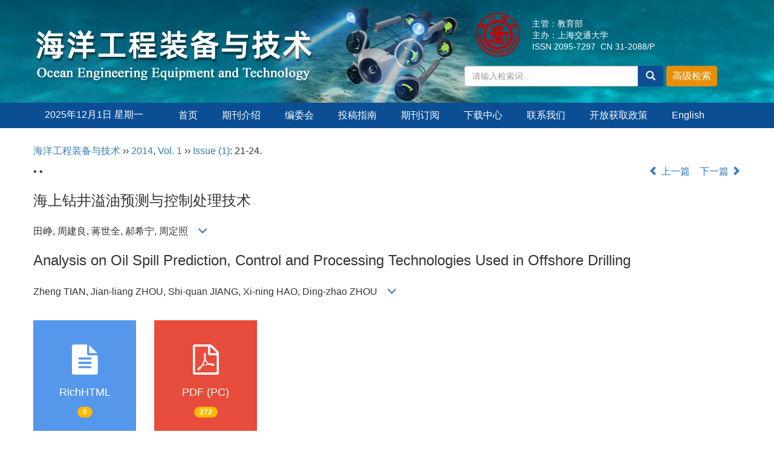

--- FILE ---
content_type: text/html;charset=UTF-8
request_url: https://www.qk.sjtu.edu.cn/oeet/CN/Y2014/V1/I1/21
body_size: 16031
content:
<!DOCTYPE html>
<html>
<head>
<META NAME="GENERATOR" CONTENT="北京玛格泰克科技发展有限公司">
<meta http-equiv="Content-Type" content="text/html; charset=utf-8">
<meta http-equiv="X-UA-Compatible" content="IE=edge">
<Meta http-equiv="Content-Language" Content="zh-CN"> 
<meta name="viewport" content="width=device-width, initial-scale=1">
<!--https兼容-->
<meta http-equiv="Content-Security-Policy" content="upgrade-insecure-requests">

<meta name="citation_issn" content="2095-7297" />
<meta name="citation_journal_title" xml:lang="zh" content="海洋工程装备与技术" />
<meta name="citation_journal_title" xml:lang="en" content="Ocean Engineering Equipment and Technology" />
<meta name="citation_language" content="zh" />
<meta name="citation_volume" content="1" />
<meta name="citation_issue" content="1" />
<meta name="citation_firstpage" content="21" />
<meta name="citation_id" content="1/1/21" />
<meta name="citation_doi" content="" />
<meta name="citation_title" xml:lang="zh" content="海上钻井溢油预测与控制处理技术" />
<meta name="citation_title" xml:lang="en" content="Analysis on Oil Spill Prediction, Control and Processing Technologies Used in Offshore Drilling" />
<meta name="citation_authors" xml:lang="zh" content="田峥, 周建良, 蒋世全, 郝希宁, 周定照" />
<meta name="citation_authors" xml:lang="en" content="Zheng TIAN, Jian-liang ZHOU, Shi-quan JIANG, Xi-ning HAO, Ding-zhao ZHOU" />
<meta name="citation_publication_date" content="2014-01-30" />
<meta name="citation_online_date" content="2017-12-07" />
<meta name="citation_keywords" xml:lang="zh" content="海上钻井" />
<meta name="citation_keywords" xml:lang="zh" content="溢油" />
<meta name="citation_keywords" xml:lang="zh" content="预测" />
<meta name="citation_keywords" xml:lang="zh" content="处理技术" />
<meta name="citation_keywords" xml:lang="en" content="offshore drilling" />
<meta name="citation_keywords" xml:lang="en" content="oil spill" />
<meta name="citation_keywords" xml:lang="en" content="prediction" />
<meta name="citation_keywords" xml:lang="en" content="processing technology" />
<meta name="Description" xml:lang="zh" content="随着世界海洋石油勘探开发由浅水向深海推进, 作业风险增加, ..." />
<meta name="Description" xml:lang="en" content="With the proceeding of offshore oil exploration and development from s..." />
<meta name="citation_abstract_html_url" xml:lang="zh" content="https://www.qk.sjtu.edu.cn/oeet/CN/" />
<meta name="citation_abstract_html_url" xml:lang="en" content="https://www.qk.sjtu.edu.cn/oeet/EN/" />
<meta name="citation_pdf_url" content="https://www.qk.sjtu.edu.cn/oeet/CN/article/downloadArticleFile.do?attachType=PDF&id=21978" />
<meta name="DC.Format" content="text/html" />
<meta name="DC.Language" content="zh" />
<meta name="DC.Title" content="海上钻井溢油预测与控制处理技术" />
<meta name="DC.Identifier" content="" />
<meta name="DC.Contributor" content="田峥" />
<meta name="DC.Contributor" content="周建良" />
<meta name="DC.Contributor" content="蒋世全" />
<meta name="DC.Contributor" content="郝希宁" />
<meta name="DC.Contributor" content="周定照" />
<meta name="DC.Date" content="2014-01-30" />
<meta name="DC.Keywords" xml:lang="zh" content="海上钻井,溢油,预测,处理技术,"/>
<meta name="DC.Keywords" xml:lang="en" content="offshore drilling,oil spill,prediction,processing technology,"/>
<meta name="robots" content="index" />

<title>海上钻井溢油预测与控制处理技术</title>
<!--css必引 -->
<link href="https://www.qk.sjtu.edu.cn/oeet/js/bootstrap/css/bootstrap.min.css" rel="stylesheet">
<link rel="stylesheet" href="https://www.qk.sjtu.edu.cn/oeet/images/2095-7297/css/css.css">
<link href="https://www.qk.sjtu.edu.cn/oeet/js/bootstrap/css/font-awesome.min.css" rel="stylesheet">
<!-- jQuery必引-->
<script src="https://www.qk.sjtu.edu.cn/oeet/js/jquery/jquery.min.js"></script>
<script src="https://www.qk.sjtu.edu.cn/oeet/js/bootstrap/js/bootstrap.min.js"></script>



<!--原摘要中的js -->
	<!--图片弹出窗口 必须放在jquery.min.js后-->
	<link rel="stylesheet" href="https://www.qk.sjtu.edu.cn/oeet/js/colorbox/colorbox.css">
	<script src="https://www.qk.sjtu.edu.cn/oeet/js/colorbox/jquery.colorbox.js"></script>
	<script type="text/javascript">
	//等比缩放图片
function DrawImage(ImgD,FitWidth,FitHeight){
	var image=new Image();
	image.src=ImgD.src;
	if(image.width>0 && image.height>0){
		if(image.width/image.height>= FitWidth/FitHeight){
			if(image.width>FitWidth){
				ImgD.width=FitWidth;
				ImgD.height=(image.height*FitWidth)/image.width;
			}else{
				ImgD.width=image.width;
				ImgD.height=image.height;
			}
		} else{
			if(image.height>FitHeight){
				ImgD.height=FitHeight;
				ImgD.width=(image.width*FitHeight)/image.height;
			}else{
				ImgD.width=image.width;
				ImgD.height=image.height;
			}
		}enm
	}
}
	window.onload=function(){
		$(".figureClass").colorbox({rel:'figureClass', inline:true, width:"80%"});
		$(".inline").colorbox({rel:'inline',inline:true, width:"80%"});
		
	}
	</script>
	<!--图片弹出窗口结束-->
	
	<!--原摘要中js end -->
<script language="javascript" src="https://www.qk.sjtu.edu.cn/oeet/js/modelDialog1.js"></script>
<script language="javascript" src="https://www.qk.sjtu.edu.cn/oeet/js/layer2.1/layer.js"></script>
<script language="javascript" src="https://www.qk.sjtu.edu.cn/oeet/js/drag.js"></script>
<script language="javascript" src="https://www.qk.sjtu.edu.cn/oeet/js/store.js"></script>
<script language="javascript" src="https://www.qk.sjtu.edu.cn/oeet/js/download.js"></script>
<script type="text/javascript" src="https://cdnjs.cloudflare.com/ajax/libs/mathjax/2.7.1/MathJax.js?config=TeX-AMS-MML_HTMLorMML"></script>
<script type="text/x-mathjax-config">
	MathJax.Hub.Config({
		extensions: ["tex2jax.js"],
		jax: ["input/TeX", "output/HTML-CSS"], 
		tex2jax: {inlineMath: [ ['$','$'], ["\\(","\\)"] ],displayMath: [ ['$$','$$'], ["\\[","\\]"] ],processEscapes: true},
		"HTML-CSS": { availableFonts: ["TeX"] },
		TeX: {equationNumbers: {autoNumber: ["AMS"], useLabelIds: true}},
        "HTML-CSS": {linebreaks: {automatic: true}},
        SVG: {linebreaks: {automatic: true}}
		});
</script>





<script type="text/javascript">
jQuery(function() {
	jQuery.ajax({
		url: "https://www.qk.sjtu.edu.cn/oeet/CN/user/validateCollectArticle.do?articleId=21978",
		success: function(res) {
			collectCount();
			if (res == "true") {
				jQuery("#collectArticle").append("已收藏");
			}
			if (res == "false") {
				jQuery("#collectArticle").append("<a href='javascript:;' onclick=\"collectArticle('21978')\">收藏文章</a>");
			}
		}
	});
});

function collectCount() {
	jQuery.ajax({
		url: "https://www.qk.sjtu.edu.cn/oeet/CN/user/articleCollectionTimes.do?articleId=21978",
		success: function(res) {
			jQuery("#collectCount").html("");
			jQuery("#collectCount").append(res);
		}
	});
}

function collectArticle(id) {
	var url = window.location.href;
	jQuery.ajax({
		url: "https://www.qk.sjtu.edu.cn/oeet/CN/user/addCollectArticle.do",
		data: {
			"articleId": id,
			"url": url
		},
		type: "post",
		success: function(res) {
			if (res == "true") {
				document.getElementById("collectArticle").innerHTML = "已收藏";
				collectCount();
				alert("收藏成功！");
			} else if (res == "false") {
				alert("您已经收藏过该篇文章啦！");
				window.location.reload();
			} else if (res.length > 5) {
				window.location.href = "https://www.qk.sjtu.edu.cn/oeet/CN/user/userInfo_cn.jsp?url=" + res;
			} else {
				alert("收藏失败！");
				window.location.reload();
			}
		},
		error: function() {
			alert("收藏失败！");
		}
	});
}


//可视化开始
$(document).ready(function(){
    jQuery.getJSON("https://www.qk.sjtu.edu.cn/oeet/CN/lexeme/existsCnctstInArticle.do?articleID=21978", null, function(json){
        if(json.result){
            $("#knowledge_map_count").html(json.count);
            $("#knowledge_map_div").show();
        }
    });
});
function changeKnowledgeMapImg(flag){
    if(flag==1){
        document.getElementById("knowledge_map_img").src="../../images/knowledge_map1.png";
    }else{
        document.getElementById("knowledge_map_img").src="../../images/knowledge_map2.png";
    }
}
//可视化结束
<!--
//点赞开始
jQuery(function() {
    jQuery.ajax({
        url: 'https://www.qk.sjtu.edu.cn/oeet/CN/article/showArticleLikedNum.do',
        data: {
            articleId: 21978
        },
        type: 'post',
        dataType: 'json',
        success:function(data){  //成功的回调函数
            $("#articleLikedNum").text(data);
        },
        error:function (XMLHttpRequest, textStatus, errorThrown) {
            console.log("错误");
            // 状态码
            console.log(XMLHttpRequest.status);
            // 状态
            console.log(XMLHttpRequest.readyState);
            // 错误信息
            console.log(textStatus);
        }
    });
});

function addArticleLikedNum(id){
    jQuery.ajax({
        url: 'https://www.qk.sjtu.edu.cn/oeet/CN/article/addArticleLikedNum.do',
        data: {
            articleId: id
        },
        type: 'post',
        dataType: 'json',
        success:function(data){  //成功的回调函数
            if(data==-1){
                alert('今日已点赞！！');
            }else{
                $("#articleLikedNum").text(data);
            }
        },
        error:function (XMLHttpRequest, textStatus, errorThrown) {
            console.log("错误");
            // 状态码
            console.log(XMLHttpRequest.status);
            // 状态
            console.log(XMLHttpRequest.readyState);
            // 错误信息
            console.log(textStatus);
        }
    });
}
//点赞结束
 -->

function lsdy2(attachType,articleId,qiKanWangZhi,nian,issn){
	var pars = "attachType="+attachType+"&id="+articleId;
		if(attachType == "RICH_HTML"){
			jQuery.post(qiKanWangZhi+"/CN/article/downloadArticleFileFee.do?" + new Date(), pars, function(data){
				window.location.href = qiKanWangZhi+"/article/"+nian+"/"+issn+"/"+articleId;
			});			
		}else{
			window.location.href = qiKanWangZhi+"/CN/article/downloadArticleFile.do?attachType="+attachType+"&id="+articleId;	
		}	
					$('.layui-layer').hide();
	$('.layui-layer-shade').hide();
}
function submitLogin(login_id, remote_password){
	var login_id = document.getElementById(login_id).value;
	var remote_password = document.getElementById(remote_password).value;
	var pars = "login_id="+login_id+"&remote_password="+remote_password;
	jQuery.post("https://www.qk.sjtu.edu.cn/oeet/CN/user/login.do?" + new Date(), pars, function(data){
		window.subwin = new SubWindow("下载文件",data,null,null,null,null,'620px','310px',null,null,"#dddddd","true",null,null,"true",null);
		subwin.show();
	});
}

function close(){
		subwin.close();
	}
 
function showArticleFile(url,attachType,articleId){
	var viewAttach = url+"/CN/article/showArticleFile.do?attachType="+attachType+"&id="+articleId;
	window.open(viewAttach,"下载文件","toolbar=no,location=no,directories=no,status=no,menubar=no,scrollbars=no,resizeable=no,copyhistory=no,width=520,height=200,left=88,top=88");
}                      
function searchKeyword(url,id,keyword){
	var form = document.refForm;
	form.searchSQL.value="(("+keyword+"[Keyword]) AND "+id+"[Journal])";
	form.action = url+"/CN/article/advancedSearchResult.do";
	form.submit();
}		
function searchEnKeyword(url,id,keyword){
	var form = document.refForm;
	form.searchSQL.value="(("+keyword+"[Keyword]) AND "+id+"[Journal])";
	form.action = url+"/EN/article/advancedSearchResult.do";
	form.submit();
}		
	
function searchAuthor(url,id,author){
	var form = document.refForm;
	form.searchSQL.value="(("+author+"[Author]) AND "+id+"[Journal])";
	form.action = url+"/CN/article/searchArticleResult.do";
	form.submit();
}
	
function addtobookshelf(url,articleId){
	var addbookshelf = "";
	addbookshelf = url+"/CN/article/addBookShelf.do?id="+articleId;
	window.open(addbookshelf,"添加到书架","");
}	
	
function showTxtFile(url,articleId){
	var showtxtfile = "";
	showtxtfile = url+"/CN/article/showTxtFile.do?id="+articleId;
	window.open(showtxtfile,"引用管理器","");
}

function addComment(url,articleId){
	var addComment = "";
	addComment = url+"/CN/comment/addComment.do?id="+articleId;
	window.open(addComment,"文章反馈","toolbar=no,location=no,directories=no,status=no,menubar=no,scrollbars=no,resizeable=no,copyhistory=no,width=520,height=300,left=88,top=88");
}



function findPassword(email){
	var emailReg = /^([a-zA-Z0-9_-])+@([a-zA-Z0-9_-])+(.[a-zA-Z0-9_-])+/
	var email = document.getElementById(email).value;
	var matchemail = emailReg.test(email);
	var pars = "email="+email;
	if(email == '' || email == null){
		alert("Email不能为空！");
		return false;
	} else {
		if(matchemail){
			jQuery.post("https://www.qk.sjtu.edu.cn/oeet/CN/user/findPassword.do?" + new Date(), pars, function(data){
				subwin.close();
			});
		}else{
			alert("Email格式不正确");		
		}
	}
}
function chakan(shifoukaifang,id,url){
	var url2 = "https://www.qk.sjtu.edu.cn/oeet/fileup/2095-7297/SUPPL/"+url;
	window.location.href = "https://www.qk.sjtu.edu.cn/oeet/CN/suppl/validateVideo.do?url="+url2+"&id="+id+"&shifoukaifang="+shifoukaifang;
}

//编辑推荐 
$(document).ready(function(){
    var recommendedArticlesCount = 0;
    $("#recommendedArticles-list").load("https://www.qk.sjtu.edu.cn/oeet/CN/article/recommendedArticles.do?id=21978",null,function(){
    	recommendedArticlesCount = $("#recommendedArticlesCount1").val();
    	$("#recommendedArticlesCount").html($("#recommendedArticlesCount1").val());
    	
    	if(recommendedArticlesCount == 0){
    		$("#bianjituijian").css("display","none");
    		$("#bianjituijianli").css("display","none");
    	}else{
    		$("#bianjituijian").css("display","block");
    		$("#bianjituijianli").css("display","block");
    	}
    });
});

//中图分类号
function subjectScheme(url,code, journalId){
	var form = document.subjectSchemeForm;
	var searchSQL = "(("+ code +"[Words]) AND "+ journalId +"[Journal])";
	form.searchSQL.value = searchSQL;
	form.action = url + "/CN/article/advancedSearchResult.do";
	form.language.value = "";
	form.submit();
}
</script>

	

	<script src="https://www.qk.sjtu.edu.cn/oeet/images/2095-7297/js/abstract.js"></script>
	<!--[if lt IE 9]>
	<script src="https://cdn.bootcss.com/html5shiv/3.7.3/html5shiv.min.js"></script>
	<script src="https://cdn.bootcss.com/respond.js/1.4.2/respond.min.js"></script>
	<![endif]-->
	
	<style>
		#bsBox{
			width:560px !important;
			height:420px !important;
		}
		.bFind-wrapper-top{
			height:25px !important;
		}
		#bsWXBox{
			height: 257px !important;
			width: 232px !important;
		}
	</style>
	

</head>
<body id="goTop" style="background:#fff;">
<!--头部-->
<header class="banner1">
  <div class="container">
  <div class="row">
    <div class="col-md-7 logo">
      <h1> <img src="https://www.qk.sjtu.edu.cn/oeet/images/2095-7297/images/logo.png" class="img-responsive" data-bd-imgshare-binded="1"> </h1>
    </div>
    <div class="col-md-5 hidden-sm hidden-xs">
	<div class="row">
	<div class="col-md-3 issn text-right">
	<div class="row">
	<img src="https://www.qk.sjtu.edu.cn/oeet/images/2095-7297/images/logo_xy.png">
	</div>
	</div>
	<div class="col-md-9 text-right issn" style="text-align: left;padding-top:10px;">
主管：教育部<br>
主办：上海交通大学<br>
ISSN 2095-7297 &nbsp;CN 31-2088/P
    </div>
	</div>
      <div class="btn-toolbar btn-p input-group" role="toolbar">
			<IFRAME id="search1" src="https://www.qk.sjtu.edu.cn/oeet/CN/article/quickSearch.do" width="460" height="40" border="0" scrolling="no" frameborder="0" allowtransparency="true"></IFRAME>
	  </div>
	  </div>
	  </div>
  </div>
  </div>
</header>
<div class="navbar site-nav whitebg">
  <div class="container">
  <div class="row">
    <div class="navbar-header">
      <button class="navbar-toggle " type="button" data-toggle="collapse" data-target=".navbar-collapse"> <span class="sr-only">导航切换</span> <span class="icon-bar"></span> <span class="icon-bar"></span> <span class="icon-bar"></span> </button>
      <a class="navbar-brand visible-xs" href="https://www.qk.sjtu.edu.cn/oeet">海洋工程装备与技术</a> </div>
    <div class="navbar-collapse collapse" role="navigation">
      <ul class="nav navbar-nav">
      <li style="width:200px;line-height: 40px;text-align: center;margin-right: 20px;">
		<script language="JavaScript" type="text/javascript">today=new Date();
		function initArray(){
		this.length=initArray.arguments.length
		for(var i=0;i<this.length;i++)
		this[i+1]=initArray.arguments[i]  }
		var d=new initArray(
		" 星期日",
		" 星期一",
		" 星期二",
		" 星期三",
		" 星期四",
		" 星期五",
		" 星期六");
		document.write(
		"<font color='#ffffff'> ",
		today.getFullYear(),"年",
		today.getMonth()+1,"月",
		today.getDate(),"日",
		d[today.getDay()+1],
		"</font>" );
	   </script>
       </li>
        <li><a href="https://www.qk.sjtu.edu.cn/oeet">首页</a></li>
        							<li><a href="https://www.qk.sjtu.edu.cn/oeet/CN/column/column202.shtml">期刊介绍</a></li>
												<li><a href="https://www.qk.sjtu.edu.cn/oeet/CN/column/column375.shtml">编委会</a></li>
												<li><a href="https://www.qk.sjtu.edu.cn/oeet/CN/column/column203.shtml">投稿指南</a></li>
												<li><a href="https://www.qk.sjtu.edu.cn/oeet/CN/column/column204.shtml">期刊订阅</a></li>
												<li><a href="https://www.qk.sjtu.edu.cn/oeet/CN/column/column2119.shtml">下载中心</a></li>
												<li><a href="https://www.qk.sjtu.edu.cn/oeet/CN/column/column206.shtml">联系我们</a></li>
												<li><a href="https://www.qk.sjtu.edu.cn/oeet/CN/column/column205.shtml">开放获取政策</a></li>
							<li><a href="https://www.qk.sjtu.edu.cn/oeet/EN/2095-7297/home.shtml">English</a></li>
      </ul>
    </div>
  </div>
  </div>
</div>
<div class="container whitebg" style="height: 16px"></div>
<!--头部end-->
<script src='https://tongji.journalreport.cn/mstatistics.service.js'></script><script>recordAdd('a7a8fb20952c4b788c787db69b8b5d2f')</script>

<!--移动设备可见-->
<div class="container-fluid app-search container whitebg hidden-lg">
<IFRAME id="search1" src="https://www.qk.sjtu.edu.cn/oeet/CN/article/quickSearch.do" width="360" height="40" border="0" scrolling="no" frameborder="0" allowtransparency="true"></IFRAME>
</div>
<!--移动设备可见--> 



<div class="container whitebg">
<div class="abs-con">
  <div class="row">
  <div class="col-md-12">
       <p style="margin-top:10px;">
            <span><a href="https://www.qk.sjtu.edu.cn/oeet">海洋工程装备与技术</a> ›› <a href="https://www.qk.sjtu.edu.cn/oeet/CN/article/showTenYearVolumnDetail.do?nian=2014">2014</a>, <a href="https://www.qk.sjtu.edu.cn/oeet/CN/article/showTenYearVolumnDetail.do?nian=2014">Vol. 1</a>  ›› <a href="https://www.qk.sjtu.edu.cn/oeet/CN/volumn/volumn_1743.shtml">Issue (1)</a>: 21-24.</span>        </p>
	<p>
			</p>
    <p class="clearfix">
      <span class="pull-left">•  •</span>
      <span class="pull-right"><a href="https://www.qk.sjtu.edu.cn/oeet/CN/abstract/abstract21977.shtml"><i class="glyphicon glyphicon-chevron-left"></i> 上一篇</a> &nbsp;&nbsp;&nbsp;<a href="https://www.qk.sjtu.edu.cn/oeet/CN/abstract/abstract21979.shtml">下一篇 <i class="glyphicon glyphicon-chevron-right"></i></a></span>
    </p>
    <!--中文-->
    
            <h3 class="abs-tit">
         海上钻井溢油预测与控制处理技术    
       </h3>
         <p data-toggle="collapse" data-target="#divPanel">
        <span>
               		田峥, 周建良, 蒋世全, 郝希宁, 周定照
                &nbsp;&nbsp;
        <span data-placement="right"  type="button">
        <i class="glyphicon glyphicon-menu-down" style="cursor:pointer;"></i>
        </span>
        </span>
    </p>
    <div id="divPanel" class="collapse bs-callout">
        <address class="address">
            <ol class="list-unstyled">
            	                <li>中海油研究总院, 北京 100027</li>
                            </ol>
            
        </address>
        <ul class="list-unstyled code-style" style="overflow: hidden;">
            <li>
				<span>
											<code>收稿日期:</code>2014-02-21
									</span>
				<span>
									</span>
				<span>
									</span>
				<span>
											<code>出版日期:</code>2014-01-30
									</span>
				<span>
											<code>发布日期:</code>2017-12-07
									</span>
			</li>
            <li>			</li>
            <li>				<code>作者简介:</code><p>作者简介: 田峥(1984--), 男, 硕士, 工程师, 主要从事岩石力学在深水钻完井中的应用方面的研究.</p>
				
							</li>
            <li>            
            					<code  class="pull-left" style="overflow: hidden;">基金资助:</code><div class="pull-left">国家科技重大专项(2011ZX05026-001);中国海洋石油总公司前期项目(2011PFS-003)</div>					
						</li>
           
        </ul>
    </div>
    <!--中文end-->
    <!------------------------------------英文---------------------------------------------------------------------->
        <h3 class="abs-tit">        
	       Analysis on Oil Spill Prediction, Control and Processing Technologies Used in Offshore Drilling	   
    </h3>
        <p data-toggle="collapse" data-target="#divPanelEn">
        <span>
               		Zheng TIAN, Jian-liang ZHOU, Shi-quan JIANG, Xi-ning HAO, Ding-zhao ZHOU
			&nbsp;&nbsp;
			<span data-placement="right"  type="button">
			<i class="glyphicon glyphicon-menu-down" style="cursor:pointer;"></i>
			</span>
                
        </span>
    </p>    
    
    <div id="divPanelEn" class="collapse bs-callout">
        <address class="address">
             <ol class="list-unstyled">
            	                <li>CNOOC Research Institute, Beijing 100027, China</li>
                            </ol>
        </address>
         <ul class="list-unstyled code-style" style="overflow: hidden;">
            <li>
				<span>
											<code>Received:</code>2014-02-21
									</span>
				<span>
									</span>
				<span>
									</span>
				<span>
											<code>Online:</code>2014-01-30
									</span>
				<span>
											<code>Published:</code>2017-12-07
									</span>
			</li>
            <li>			</li>
            <li>			</li>
            <li>            
            			</li>           
        </ul>
    </div>
    
    <!--英文end-->
    <!-------------------------6大块组----------------------------------------------->
    <div class="group clearfix">
        <div class="row diyihangdg">
                      <div class="col-xs-6 col-sm-4 col-md-2 col-lg-2 margin-bottom-10">
                            <span class="change-section">
                                                                    <a href="#" onclick="lsdy1('RICH_HTML','21978','https://www.qk.sjtu.edu.cn/oeet','2014','article/2014/2095-7297/2095-7297-1-1-21.shtml');return false;" class="black-bg btn-menu">
                                    <i class="fa fa-file-text"></i>
                                    <h2>RichHTML</h2>
                                    <span class="badge">




0</span>
                                 </a>
                                
                            </span>
            </div>
                                    <div class="col-xs-6 col-sm-4 col-md-2 col-lg-2 margin-bottom-10">
	            <span class="change-section">
	                <a href="#1" onClick="lsdy1('PDF','21978','https://www.qk.sjtu.edu.cn/oeet','2014','1743');return false;" class="black-bg btn-menu">
	                    <i class="fa fa-file-pdf-o text-danger"></i>
	                    <h2>PDF (PC)</h2>
	                    <span class="badge">




272

</span>
	                </a>
	            </span>
            </div>
                                  <!--
            <div class="col-xs-6 col-sm-4 col-md-2 col-lg-2 margin-bottom-10">
                <span class="change-section">
                    <a href="javascript:void(0);" class="black-bg btn-menu" id="likedNum" onclick="addArticleLikedNum(21978)">
                        <i class="fa fa-thumbs-up"></i>
                        <h2>赞</h2>
                        <span id="articleLikedNum" class="badge"></span>
                    </a>
                </span>
            </div>
             -->
                                    <div class="col-xs-6 col-sm-4 col-md-2 col-lg-2 margin-bottom-10" id="knowledge_map_div" style="display:none;">
                            <span class="change-section" onmouseover="changeKnowledgeMapImg(2)" onmouseout="changeKnowledgeMapImg(1)">
                                <a href="../lexeme/showArticleByLexeme.do?articleID=21978" class="black-bg btn-menu">
                                    <i class="fa text-muted"><img src="../../images/knowledge_map1.png" height="40" style="margin:0px;" width="36" id="knowledge_map_img"></i>
                                    <h2>可视化</h2>
                                    <span class="badge" id="knowledge_map_count">0</span>
                                </a>
                            </span>
            </div>
			
        </div>
        
        <!--<div class="jumbotron" id="showPdf2">
            <ul class="list-unstyled">
                <li><a href="">1. 探讨2016版国际胰瘘研究小组定义和分级系统对胰腺术后患者胰瘘分级的影响.PDF<span>(500KB)</span></a></li>
            </ul>
        </div>-->
        
    </div>
    <!--6大块组------------------->
    </div>
    </div>
    </div>
    <div class="row" id="pin">
        <div class="col-lg-11 col-md-10 col-sm-12 col-sm-12">
            <!--折叠面板begin-->
            <div class="panel-group" id="accordion" role="tablist" aria-multiselectable="true">
                <div class="panel panel-default">
                    <div class="panel-heading" role="tab" id="zhaiyao" onClick="xianshi(this)" style="cursor: pointer;">
                        <h4 class="panel-title">
                            <a id="abstract">
                               	 摘要/Abstract
                            </a>
                        </h4>
                    </div>
                    <div id="collapseOne" class="panel-collapse collapse" role="tabpanel" aria-labelledby="headingOne" name="#abstract" style="display:block;">
                        <div class="panel-body line-height text-justify">
                                                        <p><strong>摘要： </strong><p>随着世界海洋石油勘探开发由浅水向深海推进, 作业风险增加, 海上溢油事故发生频率增大.无论从造成的环境污染还是经济损失的角度, 溢油灾害值得高度重视.调研了国内外溢油监测和污油处理两方面的研究和应用现状: 一方面研究了国内监测技术, 从光谱和遥感监测原理及方法的角度研究了海上溢油监测方法等; 另一方面, 调研了溢油发生后处理技术.在全面调研国内外溢油处理技术后, 将其综合分类为机械,化学等方法进行了介绍.</p></p>
                                                        <form name="refForm" action="showCorrelativeArticle.do" method=post target=_blank>
							<input type="hidden" name="searchSQL" value="" />
                            <input type=hidden name="keyword" value="" id="keyword">
							<input type=hidden name="author" value="" id="author">
                            
                                                        <p><strong>关键词: </strong>
                               																				                                       <a href="#" onClick="searchKeyword('https://www.qk.sjtu.edu.cn/oeet','5','海上钻井')">海上钻井, </a>
	                                                                        											                                       <a href="#" onClick="searchKeyword('https://www.qk.sjtu.edu.cn/oeet','5','溢油')">溢油, </a>
	                                                                        											                                       <a href="#" onClick="searchKeyword('https://www.qk.sjtu.edu.cn/oeet','5','预测')">预测, </a>
	                                                                        											                                       <a href="#" onClick="searchKeyword('https://www.qk.sjtu.edu.cn/oeet','5','处理技术')">处理技术</a> 
	                                                                                                    </p>
                                                                                    <p><strong>Abstract: </strong><p>With the proceeding of offshore oil exploration and development from shallow water to deepwater, the risk of oil spill accident in oil drilling increases. High attention should be paid to the oil spill disaster, either from the viewpoint of environmental pollution or from economic losses. We introduce the research and application status of oil spill monitoring technology and effluent oil treatment. On one hand, domestic oil spill monitoring technology is studied from the principle and method of the spectral and remote sensing monitoring technologies. On the other hand, the effluent oil processing technology after the oil spill is studied. After comprehensive investigation, the methods are classified into mechanical and chemical ones and introduced separately.</p></p>
                                                        	                            <p><strong>Key words: </strong>
	                            																				                                       <a href="#" onClick="searchEnKeyword('https://www.qk.sjtu.edu.cn/oeet','5','offshore drilling')">offshore drilling, </a>
	                                    	                            											                                       <a href="#" onClick="searchEnKeyword('https://www.qk.sjtu.edu.cn/oeet','5','oil spill')">oil spill, </a>
	                                    	                            											                                       <a href="#" onClick="searchEnKeyword('https://www.qk.sjtu.edu.cn/oeet','5','prediction')">prediction, </a>
	                                    	                            											                                       <a href="#" onClick="searchEnKeyword('https://www.qk.sjtu.edu.cn/oeet','5','processing technology')">processing technology</a> 
	                                    	                                                            </p>
                                                         </form>
                              <!-- 分类号查询跳转 -->
                             <form name="subjectSchemeForm" action="" method=post target=_blank>
                             	<input type="hidden" name="searchSQL" />
                             	<input type="hidden" name="language" />
                             </form>
                            <!--分类号-->
                            																								<p>
								<strong>
																中图分类号:&nbsp;
																</strong> 
								</p>
								<ul class="list-unstyled pacs">
																								<li> 
																<p>
								<a href="#" onclick="subjectScheme('https://www.qk.sjtu.edu.cn/oeet','P744','5');return false;" target="_blank">
								P744
								</a>
								</p>
																</li>
																																</ul>
																                            <!--分类号end-->
                            <div class="row hidden-xs hidden-sm">
                                <div class="col-xs-12 col-sm-2 col-md-2 col-lg-2 margin-bottom-10 text-center">
                                    <div class="text-primary btn-menu">
                                        <h4>引用本文</h4>

                                    </div>
                                </div>
                                <div class="col-xs-12 col-sm-10 col-md-10 col-lg-10 margin-bottom-10">
                                    <div class="primary-border">
                                        															<p>田峥, 周建良, 蒋世全, 郝希宁, 周定照. 海上钻井溢油预测与控制处理技术[J]. 海洋工程装备与技术, 2014, 1(1): 21-24.	</p>
																																									     												                                                                                                        	                                                                                                                      <p>Zheng TIAN, Jian-liang ZHOU, Shi-quan JIANG, Xi-ning HAO, Ding-zhao ZHOU. Analysis on Oil Spill Prediction, Control and Processing Technologies Used in Offshore Drilling[J]. Ocean Engineering Equipment and Technology, 2014, 1(1): 21-24.</p>
															                                                                                            </div>

                                </div>
                            </div>
                            <div class="row hidden-xs hidden-sm">
                                <div class="col-xs-12 col-sm-2 col-md-2 col-lg-2 margin-bottom-10 text-center">

                                    <div class="btn-menu bs-callout-warning">
                                        <h4>使用本文</h4>
                                    </div>

                                </div>
                                <div class="col-xs-12 col-sm-10 col-md-10 col-lg-10 margin-bottom-10">

                                    <div class="primary-border">
                                        <p>
                                            <b>
                                                <form name=mail action="https://www.qk.sjtu.edu.cn/oeet/CN/article/sendMail.jsp" method=post target=_blank> 
												<div class="bshare-custom pull-left"><div class="bsPromo bsPromo2"></div><a title="分享到微信" class="bshare-weixin" href="javascript:void(0);"></a><a title="分享到新浪微博" class="bshare-sinaminiblog" href="javascript:void(0);"></a><a title="分享到QQ空间" class="bshare-qzone"></a><a title="分享到腾讯微博" class="bshare-qqmb"></a><a title="更多平台" class="bshare-more bshare-more-icon more-style-addthis"></a><span class="BSHARE_COUNT bshare-share-count" style="float: none;">0</span></div><script type="text/javascript" charset="utf-8" src="https://static.bshare.cn/b/buttonLite.js#style=-1&amp;uuid=&amp;pophcol=2&amp;lang=zh"></script><script type="text/javascript" charset="utf-8" src="https://static.bshare.cn/b/bshareC0.js"></script>
                                                 &nbsp;&nbsp;&nbsp;&nbsp;/&nbsp;&nbsp;
                                                <a href="#" id="collectArticle" class="shouc"></a> <span id="collectCount"></span> /&nbsp;&nbsp;                                              
													<a onclick="mail.submit()" href="javascript:void(null)" class="tuij">推荐</a>
													<input type="hidden" name="articleId" value='21978'>
												<form>
                                            </b>
                                        </p>
                                        <p><b>导出引用管理器</b> <span class="daochu"><a href="https://www.qk.sjtu.edu.cn/oeet/CN/article/getTxtFile.do?fileType=EndNote&id=21978" id="ris_export">EndNote</a>|<a href="https://www.qk.sjtu.edu.cn/oeet/CN/article/getTxtFile.do?fileType=Ris&id=21978">Ris</a>|<a id="bibtex_export" href="https://www.qk.sjtu.edu.cn/oeet/CN/article/getTxtFile.do?fileType=BibTeX&id=21978">BibTeX</a></span>
										</p>
										<p><strong>链接本文:</strong>
										<a href="https://www.qk.sjtu.edu.cn/oeet/CN/" class="txt_zhaiyao1">https://www.qk.sjtu.edu.cn/oeet/CN/</a>
										</p>
										<p>
										<strong>&nbsp;</strong>&nbsp;&nbsp;&nbsp;&nbsp;&nbsp;&nbsp;&nbsp;&nbsp;&nbsp; &nbsp;&nbsp;&nbsp;
											<a href="https://www.qk.sjtu.edu.cn/oeet/CN/Y2014/V1/I1/21" class="txt_zhaiyao1">
										https://www.qk.sjtu.edu.cn/oeet/CN/Y2014/V1/I1/21</a>										</p>
                                    </div>
                                </div>
                            </div>
                        </div>
                    </div>
                </div>
                
                                <div class="panel panel-default" >
                    <div class="panel-heading" role="tab" id="tubiao" onClick="xianshi(this)">
                        <h4 class="panel-title">
                            <a id="figure" class="collapsed" href="javascript:;">
                                图/表 <span class="badge badge-info">4</span>
                            </a>
                        </h4>
                    </div>
                    <div id="collapseTwo" class="panel-collapse collapse" role="tabpanel" aria-labelledby="headingTwo" style="display: none;">
                        <div class="panel-body">
                            <!--start-->
                            <div class="row figureCon">
																	<div class="col-lg-3 col-md-4 col-sm-6">
										<div class="thumbnail">
										
																							<a class="figureClass" href="#figureClass5775"  data-toggle="tooltip" data-placement="bottom" data-original-title="图1&nbsp;&nbsp;海水,轻油,重油的光谱反射曲线" data-original-title="图1&nbsp;&nbsp;海水,轻油,重油的光谱反射曲线">
													<img src="https://www.qk.sjtu.edu.cn/oeet/fileup/2095-7297/FIGURE/2014-1-1/Images/2095-7297-1-1-21/thumbnail/img_1.jpg">
												</a>
												<div style='display:none'>
													<div id='figureClass5775' style='padding:10px; background:#fff;'>
														<p style="text-align: center;"><b>图1</b></p>
														<p style="text-align: center;">海水,轻油,重油的光谱反射曲线</p>
														<img src="https://www.qk.sjtu.edu.cn/oeet/fileup/2095-7297/FIGURE/2014-1-1/Images/2095-7297-1-1-21/img_1.jpg" style="display:block;margin:0 auto;width: 80%;"/>
													</div>
												</div>
																						<div class="caption text-center hidden-xs hidden-sm">
												图1
											</div>
										</div>
									</div>
																	<div class="col-lg-3 col-md-4 col-sm-6">
										<div class="thumbnail">
										
																							<a class="figureClass" href="#figureClass5776"  data-toggle="tooltip" data-placement="bottom" data-original-title="图2&nbsp;&nbsp;卫星溢油监测图例" data-original-title="图2&nbsp;&nbsp;卫星溢油监测图例">
													<img src="https://www.qk.sjtu.edu.cn/oeet/fileup/2095-7297/FIGURE/2014-1-1/Images/2095-7297-1-1-21/thumbnail/img_2.jpg">
												</a>
												<div style='display:none'>
													<div id='figureClass5776' style='padding:10px; background:#fff;'>
														<p style="text-align: center;"><b>图2</b></p>
														<p style="text-align: center;">卫星溢油监测图例</p>
														<img src="https://www.qk.sjtu.edu.cn/oeet/fileup/2095-7297/FIGURE/2014-1-1/Images/2095-7297-1-1-21/img_2.jpg" style="display:block;margin:0 auto;width: 80%;"/>
													</div>
												</div>
																						<div class="caption text-center hidden-xs hidden-sm">
												图2
											</div>
										</div>
									</div>
																	<div class="col-lg-3 col-md-4 col-sm-6">
										<div class="thumbnail">
										
																							<a class='inline' href="#inline_content5777" data-toggle="tooltip" data-placement="bottom" data-original-title="表1&nbsp;&nbsp;Seasat-1卫星系统性能">
												<img src="https://www.qk.sjtu.edu.cn/oeet/images/table-icon.gif">
												</a>
												<div style='display:none'>
													<div id='inline_content5777' style='padding:10px; background:#fff;'>
														<p style="text-align: center;"><b>表1</b></p>
														<p style="text-align: center;">Seasat-1卫星系统性能</p>
														<table style="margin: 0 auto;"> <thead> <tr> <th valign="top" align="center" style="border-top:1px solid #000;border-bottom:1px solid #000;">参数</th> <th valign="top" align="center" style="border-top:1px solid #000;border-bottom:1px solid #000;">取值</th> </tr> </thead> <tbody> <tr> <td valign="top" align="center" style="border-top:1px solid #000;">高度/km</td> <td valign="top" align="center" style="border-top:1px solid #000;">800</td> </tr> <tr> <td valign="top" align="center">波长/m</td> <td valign="top" align="center">0.235</td> </tr> <tr> <td valign="top" align="center">观测带宽/m</td> <td valign="top" align="center">100</td> </tr> <tr> <td valign="top" align="center" style="border-bottom:1px solid #000;">地面分辨率/m</td> <td valign="top" align="center" style="border-bottom:1px solid #000;">25&#x000D7;25</td> </tr> </tbody> </table>
													</div>
												</div>
																						<div class="caption text-center hidden-xs hidden-sm">
												表1
											</div>
										</div>
									</div>
																	<div class="col-lg-3 col-md-4 col-sm-6">
										<div class="thumbnail">
										
																							<a class="figureClass" href="#figureClass5778"  data-toggle="tooltip" data-placement="bottom" data-original-title="图3&nbsp;&nbsp;海上溢油围栏" data-original-title="图3&nbsp;&nbsp;海上溢油围栏">
													<img src="https://www.qk.sjtu.edu.cn/oeet/fileup/2095-7297/FIGURE/2014-1-1/Images/2095-7297-1-1-21/thumbnail/img_3.jpg">
												</a>
												<div style='display:none'>
													<div id='figureClass5778' style='padding:10px; background:#fff;'>
														<p style="text-align: center;"><b>图3</b></p>
														<p style="text-align: center;">海上溢油围栏</p>
														<img src="https://www.qk.sjtu.edu.cn/oeet/fileup/2095-7297/FIGURE/2014-1-1/Images/2095-7297-1-1-21/img_3.jpg" style="display:block;margin:0 auto;width: 80%;"/>
													</div>
												</div>
																						<div class="caption text-center hidden-xs hidden-sm">
												图3
											</div>
										</div>
									</div>
								                               
                            </div>
                            <!--end-->
                        </div>
                    </div>

                </div>
                                																																		                <div class="panel panel-default" >
                    <div class="panel-heading" role="tab" id="cankaowenxian" onClick="xianshi(this)">
						<a name="reference"></a>
                        <h4 class="panel-title">
                            <a id="reference" class="collapsed"  href="javascript:;">
                                参考文献 <span class="badge badge-info">5</span>                            </a>
                        </h4>
                    </div>
                    <div id="collapseThree" class="panel-collapse collapse" role="tabpanel" aria-labelledby="headingThree" style="display: none;">
                        <div class="panel-body">
                            <!---->
                            <table width="98%" border="0" align="center" cellpadding="0" cellspacing="8">
                                                                                                            <tr>
                                                                                        <td valign='top' align='right' style="padding-right:13px;">[1]</td>
                                                                                        <td style="padding-bottom: 13px;">
                                             <span class='magtech_ref_source'>薛振奎, 刘方明, 杨天冰. 我国油气管道技术综述[C]// 中国石油天然气管道科学研究院.管道科学研究论文选集(1999~2003). 北京: 石油工业出版社, 2004. 8-9.</span>
                                                                                         </td>
                                        </tr>
                                                                                                                    <tr>
                                                                                        <td valign='top' align='right' style="padding-right:13px;">[2]</td>
                                                                                        <td style="padding-bottom: 13px;">
                                             <span class='magtech_ref_source'>赵文芳. 海上石油设施溢油防治技术[J]. 中外能源, 2007, 12(3): 102.</span>
                                                                                         </td>
                                        </tr>
                                                                                                                    <tr>
                                                                                        <td valign='top' align='right' style="padding-right:13px;">[3]</td>
                                                                                        <td style="padding-bottom: 13px;">
                                             <span class='magtech_ref_source'>Society of Petroleum Engineers, American Association of Petroleum Geologists, World Petroleum Council. Petroleum resources management system [EB/OL]. .</span>
                                                                                         </td>
                                        </tr>
                                                                                                                    <tr>
                                                                                        <td valign='top' align='right' style="padding-right:13px;">[4]</td>
                                                                                        <td style="padding-bottom: 13px;">
                                             <span class='magtech_ref_source'>黄艺, 礼晓, 蔡佳亮. 石油污染生物修复研究进展[J]. 生态环境学报, 2009, 18(1): 361.</span>
                                                                                         </td>
                                        </tr>
                                                                                                                    <tr>
                                                                                        <td valign='top' align='right' style="padding-right:13px;">[5]</td>
                                                                                        <td style="padding-bottom: 13px;">
                                             <span class='magtech_ref_source'>Brakstad O G, Bonaunet K.Biodegradation of petroleum hydrocarbons in seawater at low temperatures (0~5 &#x02103;) and bacterial communities associated with degradation[J]. Biodegradation, 2006, 17(1): 71.</span>
                                                                                         </td>
                                        </tr>
                                                                                                                                        </table>
                            <!--end--> 
                        </div>
                      </div>         
                </div>
                <div class="panel panel-default">
                    <div class="panel-heading" role="tab" id="xiangguanwenzhang" onClick="xianshi(this)">
                        <h4 class="panel-title">
                            <a id="relatedArticles" class="collapsed"  href="javascript:;">
                                相关文章 <span class="badge badge-info">1</span>
                            </a>
                        </h4>
                    </div>
                    <div id="collapseFour" class="panel-collapse collapse" role="tabpanel" aria-labelledby="headingFour" style="display: none;">
                        <div class="panel-body">
                        
                        
                           <table width="100%" border="0" height='25'>
																																																																																																																																																																																																																									<tr>
																					<td width="30" valign='top' style="line-height:30px;">[1]</td>
																					<td class="J_zhaiyao" style="line-height:30px;" valign='top'>倪阳, 姚木林, 宋长友, 李明政. <a href="https://www.qk.sjtu.edu.cn/oeet/CN/" target="_blank" class="txt_zhaiyao">新型水动力式水面薄油膜回收分离装置设计</a>[J]. 海洋工程装备与技术, 2015, 2(5): 342-346.</td>
																				</tr>
																																																																																																																																																																																																																																																																																																																																																																																																																																																																																																																																																																																																																																			</table>
							
							
                        </div>
                    </div>

                </div>
                
                <div class="panel panel-default" id="bianjituijian" style="display:none;">
                    <div class="panel-heading" role="tab" id="tuijianwenzhang" onClick="xianshi(this)">
                        <h4 class="panel-title">
                            <a id="recommendedArticles" class="collapsed"  href="javascript:;">
                                编辑推荐 <span class="badge badge-info" id="recommendedArticlesCount"></span>
                            </a>
                        </h4>
                    </div>
                    <div id="collapseFour" class="panel-collapse collapse" role="tabpanel" aria-labelledby="headingFour" style="display: none;">
                        <div class="panel-body" id="recommendedArticles-list">
                        </div>
                    </div>

                </div>
                
                <div class="panel panel-default" >
                    <div class="panel-heading" role="tab" id="Metrics" onClick="xianshi(this)">
                        <h4 class="panel-title">
                            <a class="collapsed"  href="javascript:;" >
                                Metrics 
                            </a>
                        </h4>
                    </div>
                    <div id="collapseFive" class="panel-collapse collapse" role="tabpanel" aria-labelledby="headingFive" style="display: none;">
                        <div class="panel-body">
                           <table width="98%" border="0" cellspacing="0" cellpadding="0">
											    	<tr>
											        	<td width="24" height="32"></td>
											        	<td colspan="2" bgcolor="#E0EEF7"><span class="STYLE1">阅读次数</span></td>
											        </tr>
													<tr>
											        	<td width="24" height="5"></td>
											        	<td colspan="2" bgcolor="#FFFFFF"></td>
											        </tr>
											      	<tr>
												        <td height="153"></td>
												        <td width="110" valign="top" bgcolor="#EFEFEF" style="line-height:150%">
												        	<strong>全文</strong><br />
												          	<span class="STYLE2"><div id="FullText"></div></span>
												        </td>
											        	<td valign="top">
												        	<table width="63%" border="0" cellspacing="0" cellpadding="0">
													          	<tr>
														            <td><div id="HtmlPdfVersion"></div></td>
													            </tr>
												        	</table>
												        	<br />
												        	<table width="63%" border="0" cellspacing="0" cellpadding="0">
												        		<tr>
														            <td colspan="3"><div id="FromHtmlPdf"></div></td>
													            </tr>
												        	</table>
												          	<br />
												          	<div id="DownloadDistribution"></div>
												          	<div id="DownloadCountryDistribution"></div>
														</td>
													</tr>
													<tr>
												        <td></td>
												        <td colspan="2" height=5></td>
													</tr>
													<tr>
												        <td height="158"></td>
												        <td valign="top" bgcolor="#efefef" style="line-height:150%">
												        	<strong>摘要</strong><br>
												          	<span class="STYLE2"><div id="AbstractCount"></div></span>
														</td>
												        <td valign="top">
															<table width="40%" height="52" border="0" cellpadding="0" cellspacing="0">
													          	<tr>
													            	<td><div id="AbstractVersion"></div></td>
													            </tr>
													            <tr>
													            	<td><div id="FromAbstract"></div></td>
													            </tr>
												        	</table>
															<br />
															<div id="AbstractDistribution"></div>
															<div id="AbstractCountryDistribution"></div>
												        </td>
													</tr>
													<tr>
												        <td></td>
												        <td colspan="2" height=5></td>
													</tr>
													<!--
													<tr>
												        <td height="30"></td>
												        <td bgcolor="#E0EEF7"><p><strong>Cited</strong></p></td>
												        <td>
												        	<div id="citations"></div>
												        </td>
													</tr>
													<tr>
												        <td height="8"></td>
												        <td height="8"></td>
												        <td height="8"></td>
													</tr>
													<tr>
													    <td height="31">&nbsp;</td>
													    <td bgcolor="#E0EEF7"><strong>Shared</strong></td>
													    <td><strong>&nbsp;&nbsp;<a class="shareCount"></a></strong></td>
												  	</tr>
												  	-->
												  	<tr>
													    <td height="5"></td>
													    <td></td>
													    <td></td>
											  		</tr>
											</table>
											
                        </div>
                    </div>
                </div>
				<div class="panel panel-default" >
                    <div class="panel-heading" role="tab" id="benwenpingjia" onClick="xianshi(this)">
                        <h4 class="panel-title">
                            <a id="pingjia" class="collapsed"  href="javascript:;" >
                                本文评价 
                            </a>
                        </h4>
                    </div>
					<div id="collapseSix" class="panel-collapse collapse" role="tabpanel" aria-labelledby="headingSix" style="display: none;">
                        <div class="panel-body">
							<div id="ArticleEstimate">
								<div id="Estimate"></div>
								<div id="Comment"></div>
							</div>
                        </div>
                    </div>
                </div>
            </div>
			
            <!--折叠面板end-->
        </div>
        <div class="col-lg-1 col-md-2 hidden-print hidden-xs hidden-sm">
            <!--右快速导航-->
            <div id="plane" class="pinned">
                <ul class="plane-bd list-unstyled">
                    <li style="width:100px;">
                        <a href="javascript:;"  onclick="zhaiyao('#zhaiyao');">
							<span>摘要</span>
                            <i class="glyphicon glyphicon-text-color"></i>
                        </a>
                    </li>
				                    <li style="width:100px;">
                        <a href="javascript:;"  onclick="zhaiyao('#tubiao');">
                            <span>图/表</span>
                            <i class="glyphicon glyphicon-picture"></i>
                        </a>
                    </li>
				                    <li style="width:100px;">
                        <a href="javascript:;"  onclick="zhaiyao('#cankaowenxian');">
                            <span>参考文献</span>
                            <i class="glyphicon glyphicon-equalizer"></i>
                        </a>
                    </li>
                    <li style="width:100px;">
                        <a href="javascript:;"  onclick="zhaiyao('#xiangguanwenzhang');">
                            <span>相关文章</span>
                            <i class="glyphicon glyphicon-list-alt"></i>
                        </a>
                    </li>
                    <li style="width:100px;" id="bianjituijianli" style="display:none;">
                        <a href="javascript:;"  onclick="zhaiyao('#tuijianwenzhang');">
                            <span>编辑推荐</span>
                            <i class="glyphicon glyphicon-list-alt"></i>
                        </a>
                    </li>
                    <li style="width:100px;">
                        <a href="javascript:;"  onclick="zhaiyao('#Metrics');">
                            <span>Metrics</span>
                            <i class="glyphicon glyphicon-stats"></i>
                        </a>
                    </li>
					<li style="width:100px;">
                        <a href="javascript:;" onclick="zhaiyao('#benwenpingjia');">
                            <span>本文评价</span>
                            <i class="glyphicon glyphicon-stats"></i>
                        </a>
                    </li>
                </ul>
                <div class="plane-ft">
                    <a href="#goTop" target="_self"  title="回顶部" style="color:#ff6600;width:100px;" class="text-center">回顶部</a>
                </div>
            </div>
            <!--右快速导航-->
         </div> 
    </div>
</div>
<footer class="text-center footer">
<p>
<a href="http://beian.miit.gov.cn" style="color:#fff;" target="_blank">沪ICP备15013849号-1</a><br>
网站版权所有 &copy; 	《海洋工程装备与技术》编辑部<br>
地址：上海市徐汇区广元西路55号上海交通大学徐汇校区慧谷科技楼4楼　<br class="hidden-lg">邮编：200030　<br>电话：021-62800061　<br class="hidden-lg">E-mail：<a href="mailto:hgzbyjs@163.com" style="color:#fff;">hgzbyjs@163.com</a><br>本系统由北京玛格泰克科技发展有限公司设计开发<br>
</p>
</footer>

<!--返回顶部-->
<div class="top_web" id="backtop" style="display:block;"> <span class="glyphicon glyphicon-chevron-up" aria-hidden="true" ></span> </div>
<script src="https://www.qk.sjtu.edu.cn/oeet/images/2095-7297/js/backtop.js"></script>
<!--返回顶部end-->

<iframe src="https://www.qk.sjtu.edu.cn/oeet/EN/article/updateBrowseNum.jsp?articleid=21978" height=0 scrolling=no border=0 frameborder=0 allowtransparency="true"></iframe>

</body>
</html>

<script type="text/javascript">
	var hash = window.location.hash;
	loadMetricsTabc();
	loadArticleEstimate();
	$(function() {
    	$('#container').tabs(1);
    });
    $("#MetricsTabC").click(function(){
		loadMetricsTabc();
	});
	 $("#ArticleEstimateTab").click(function(){
		loadArticleEstimate();
	});
	function loadArticleEstimate(){
		$("#Estimate").empty();
		$("#Estimate").append("<iframe src=\"https://www.qk.sjtu.edu.cn/oeet/include/showEstimate.do?articleId=21978\" width=\"1000\" height=\"85\"  scrolling=no frameborder=0 allowtransparency=\"true\" style=\"padding: 20\"></iframe>");
		$("#Comment").empty();
		$("#Comment").append("<iframe src=\"https://www.qk.sjtu.edu.cn/oeet/CN/comment/showCommentList.do?type=article&typeId=21978\" width=\"1000\" style=\"min-height:700px; width:100%;\"   scrolling=no frameborder=0 allowtransparency=\"true\" style=\"padding: 20\" id=\"ifr-comment\"></iframe>");
	}
	$(function(){
		$('.tabs-nav').children('li').eq(0).addClass('tabs-selected');
		$('.tabs-nav').children('li').last().removeClass('tabs-selected');
		$('#AbstractTab').removeClass('tabs-hide');
		$('#MetricsTab').addClass('tabs-hide');
	})
	function loadMetricsTabc(){
		$("#FullText").load("https://www.qk.sjtu.edu.cn/oeet/CN/matrix/matrix.do?articleId=21978&type=FullText");
		$("#HtmlPdfVersion").load("https://www.qk.sjtu.edu.cn/oeet/CN/matrix/matrix.do?articleId=21978&type=HtmlPdfVersion");
		$("#FromHtmlPdf").load("https://www.qk.sjtu.edu.cn/oeet/CN/matrix/matrix.do?articleId=21978&type=FromHtmlPdf");
		$("#AbstractVersion").load("https://www.qk.sjtu.edu.cn/oeet/CN/matrix/matrix.do?articleId=21978&type=AbstractVersion");
		$("#AbstractCount").load("https://www.qk.sjtu.edu.cn/oeet/CN/matrix/matrix.do?articleId=21978&type=AbstractCount");
		$("#FromAbstract").load("https://www.qk.sjtu.edu.cn/oeet/CN/matrix/matrix.do?articleId=21978&type=FromAbstract");
		//$("#citations").load("https://www.qk.sjtu.edu.cn/oeet/CN/matrix/matrix.do?articleId=21978&type=citations");
		$("#DownloadDistribution").empty();
		$("#DownloadDistribution").append("<iframe src=\"https://www.qk.sjtu.edu.cn/oeet/CN/matrix/matrix.do?articleId=21978&type=DownloadDistribution\" width=\"600\" height=\"300\"  scrolling=no frameborder=0 allowtransparency=\"true\" style=\"padding: 20\"></iframe>");
		$("#DownloadCountryDistribution").empty();
		$("#DownloadCountryDistribution").append("<iframe src=\"https://www.qk.sjtu.edu.cn/oeet/CN/matrix/matrix.do?articleId=21978&type=DownloadCountryDistribution\" width=\"550\" height=\"300\"  scrolling=no frameborder=0 allowtransparency=\"true\"></iframe>");
		$("#AbstractDistribution").empty();
		$("#AbstractDistribution").append("<iframe src=\"https://www.qk.sjtu.edu.cn/oeet/CN/matrix/matrix.do?articleId=21978&type=AbstractDistribution\" width=\"600\" height=\"300\"  scrolling=no frameborder=0 allowtransparency=\"true\" style=\"padding: 20\"></iframe>");
		$("#AbstractCountryDistribution").empty();
		$("#AbstractCountryDistribution").append("<iframe src=\"https://www.qk.sjtu.edu.cn/oeet/CN/matrix/matrix.do?articleId=21978&type=AbstractCountryDistribution\" width=\"550\" height=\"300\"  scrolling=no frameborder=0 allowtransparency=\"true\" style=\"padding: 20\"></iframe>");
	}
	
</script>

    <!--css必引 -->	
	<link rel="stylesheet" href="https://www.qk.sjtu.edu.cn/oeet/images/2095-7297/css/abstract.css">

--- FILE ---
content_type: text/html;charset=UTF-8
request_url: https://www.qk.sjtu.edu.cn/oeet/CN/matrix/matrix.do?articleId=21978&type=FullText
body_size: 121
content:
272

--- FILE ---
content_type: text/html;charset=UTF-8
request_url: https://www.qk.sjtu.edu.cn/oeet/CN/matrix/matrix.do?articleId=21978&type=AbstractCount
body_size: 121
content:
407

--- FILE ---
content_type: text/html;charset=UTF-8
request_url: https://www.qk.sjtu.edu.cn/oeet/CN/lexeme/existsCnctstInArticle.do?articleID=21978
body_size: 152
content:
{"result":false,"articleID":21978}